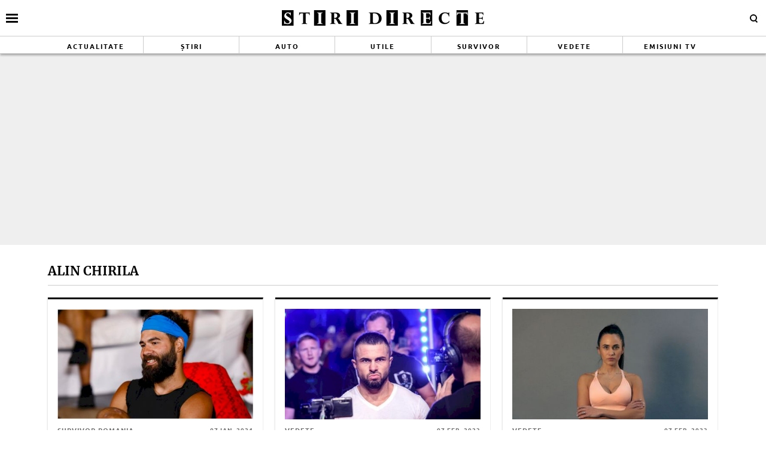

--- FILE ---
content_type: text/html; charset=UTF-8
request_url: https://www.stiridirecte.ro/tag/alin-chirila
body_size: 15527
content:
<!doctype html>
<html lang="ro">
<head>
    <meta charset="utf-8">
    <meta name="viewport" content="width=device-width, initial-scale=1.0, maximum-scale=1.0, minimum-scale=1, user-scalable=no, shrink-to-fit=no"/>
    <meta name="HandheldFriendly" content="true"/>
    <meta name="MobileOptimized" content="420"/>
    <meta name="referrer" content="origin-when-cross-origin">
    <title>Stiri Directe - alin chirila - Stiri Directe</title>
<link data-rocket-preload as="style" href="https://fonts.googleapis.com/css2?family=Merriweather:ital,wght@0,400;0,700;1,400;1,700&#038;family=Ubuntu:wght@700&#038;display=swap" rel="preload">
<link crossorigin data-rocket-preload as="font" href="https://fonts.gstatic.com/s/merriweather/v30/u-440qyriQwlOrhSvowK_l5-cyZMZ-Y.woff2" rel="preload">
<link crossorigin data-rocket-preload as="font" href="https://fonts.gstatic.com/s/merriweather/v30/u-440qyriQwlOrhSvowK_l5-ciZMZ-Y.woff2" rel="preload">
<link crossorigin data-rocket-preload as="font" href="https://fonts.gstatic.com/s/merriweather/v30/u-440qyriQwlOrhSvowK_l5-fCZM.woff2" rel="preload">
<link crossorigin data-rocket-preload as="font" href="https://fonts.gstatic.com/s/merriweather/v30/u-4n0qyriQwlOrhSvowK_l52xwNZV8f6lvg.woff2" rel="preload">
<link crossorigin data-rocket-preload as="font" href="https://fonts.gstatic.com/s/merriweather/v30/u-4n0qyriQwlOrhSvowK_l52xwNZVsf6lvg.woff2" rel="preload">
<link crossorigin data-rocket-preload as="font" href="https://fonts.gstatic.com/s/merriweather/v30/u-4n0qyriQwlOrhSvowK_l52xwNZWMf6.woff2" rel="preload">
<link crossorigin data-rocket-preload as="font" href="https://fonts.gstatic.com/s/ubuntu/v20/4iCv6KVjbNBYlgoCxCvjvmyNL4U.woff2" rel="preload">
<link crossorigin data-rocket-preload as="font" href="https://fonts.gstatic.com/s/ubuntu/v20/4iCv6KVjbNBYlgoCxCvjsGyN.woff2" rel="preload">
<link crossorigin data-rocket-preload as="font" href="https://www.stiridirecte.ro/wp-content/themes/stiridirecte/assets/fonts/icomoon.ttf?csylu0" rel="preload">
<link href="https://fonts.googleapis.com/css2?family=Merriweather:ital,wght@0,400;0,700;1,400;1,700&#038;family=Ubuntu:wght@700&#038;display=swap" media="print" onload="this.media=&#039;all&#039;" rel="stylesheet">
<noscript><link rel="stylesheet" href="https://fonts.googleapis.com/css2?family=Merriweather:ital,wght@0,400;0,700;1,400;1,700&#038;family=Ubuntu:wght@700&#038;display=swap"></noscript>
<style id="wpr-usedcss">@font-face{font-family:Merriweather;font-style:normal;font-weight:400;font-display:swap;src:url(https://fonts.gstatic.com/s/merriweather/v30/u-440qyriQwlOrhSvowK_l5-cyZMZ-Y.woff2) format('woff2');unicode-range:U+0102-0103,U+0110-0111,U+0128-0129,U+0168-0169,U+01A0-01A1,U+01AF-01B0,U+0300-0301,U+0303-0304,U+0308-0309,U+0323,U+0329,U+1EA0-1EF9,U+20AB}@font-face{font-family:Merriweather;font-style:normal;font-weight:400;font-display:swap;src:url(https://fonts.gstatic.com/s/merriweather/v30/u-440qyriQwlOrhSvowK_l5-ciZMZ-Y.woff2) format('woff2');unicode-range:U+0100-02BA,U+02BD-02C5,U+02C7-02CC,U+02CE-02D7,U+02DD-02FF,U+0304,U+0308,U+0329,U+1D00-1DBF,U+1E00-1E9F,U+1EF2-1EFF,U+2020,U+20A0-20AB,U+20AD-20C0,U+2113,U+2C60-2C7F,U+A720-A7FF}@font-face{font-family:Merriweather;font-style:normal;font-weight:400;font-display:swap;src:url(https://fonts.gstatic.com/s/merriweather/v30/u-440qyriQwlOrhSvowK_l5-fCZM.woff2) format('woff2');unicode-range:U+0000-00FF,U+0131,U+0152-0153,U+02BB-02BC,U+02C6,U+02DA,U+02DC,U+0304,U+0308,U+0329,U+2000-206F,U+20AC,U+2122,U+2191,U+2193,U+2212,U+2215,U+FEFF,U+FFFD}@font-face{font-family:Merriweather;font-style:normal;font-weight:700;font-display:swap;src:url(https://fonts.gstatic.com/s/merriweather/v30/u-4n0qyriQwlOrhSvowK_l52xwNZV8f6lvg.woff2) format('woff2');unicode-range:U+0102-0103,U+0110-0111,U+0128-0129,U+0168-0169,U+01A0-01A1,U+01AF-01B0,U+0300-0301,U+0303-0304,U+0308-0309,U+0323,U+0329,U+1EA0-1EF9,U+20AB}@font-face{font-family:Merriweather;font-style:normal;font-weight:700;font-display:swap;src:url(https://fonts.gstatic.com/s/merriweather/v30/u-4n0qyriQwlOrhSvowK_l52xwNZVsf6lvg.woff2) format('woff2');unicode-range:U+0100-02BA,U+02BD-02C5,U+02C7-02CC,U+02CE-02D7,U+02DD-02FF,U+0304,U+0308,U+0329,U+1D00-1DBF,U+1E00-1E9F,U+1EF2-1EFF,U+2020,U+20A0-20AB,U+20AD-20C0,U+2113,U+2C60-2C7F,U+A720-A7FF}@font-face{font-family:Merriweather;font-style:normal;font-weight:700;font-display:swap;src:url(https://fonts.gstatic.com/s/merriweather/v30/u-4n0qyriQwlOrhSvowK_l52xwNZWMf6.woff2) format('woff2');unicode-range:U+0000-00FF,U+0131,U+0152-0153,U+02BB-02BC,U+02C6,U+02DA,U+02DC,U+0304,U+0308,U+0329,U+2000-206F,U+20AC,U+2122,U+2191,U+2193,U+2212,U+2215,U+FEFF,U+FFFD}@font-face{font-family:Ubuntu;font-style:normal;font-weight:700;font-display:swap;src:url(https://fonts.gstatic.com/s/ubuntu/v20/4iCv6KVjbNBYlgoCxCvjvmyNL4U.woff2) format('woff2');unicode-range:U+0100-02BA,U+02BD-02C5,U+02C7-02CC,U+02CE-02D7,U+02DD-02FF,U+0304,U+0308,U+0329,U+1D00-1DBF,U+1E00-1E9F,U+1EF2-1EFF,U+2020,U+20A0-20AB,U+20AD-20C0,U+2113,U+2C60-2C7F,U+A720-A7FF}@font-face{font-family:Ubuntu;font-style:normal;font-weight:700;font-display:swap;src:url(https://fonts.gstatic.com/s/ubuntu/v20/4iCv6KVjbNBYlgoCxCvjsGyN.woff2) format('woff2');unicode-range:U+0000-00FF,U+0131,U+0152-0153,U+02BB-02BC,U+02C6,U+02DA,U+02DC,U+0304,U+0308,U+0329,U+2000-206F,U+20AC,U+2122,U+2191,U+2193,U+2212,U+2215,U+FEFF,U+FFFD}:root{--highlight-color:#ffffff;--highlight-text-color:#000000}*{box-sizing:border-box}body{padding:0;margin:0}a,button,input{box-shadow:none;border:0;outline:0;background-color:transparent}a{text-decoration:none;color:inherit;border:0;outline:0}button{cursor:pointer}h1,h2,h5{font-weight:300;margin:0}h1{font-size:40px}h2{font-size:36px}h5{font-size:20px}p{line-height:1.35rem;margin:0 0 15px}img{display:block;max-width:100%}.container{width:1140px;margin:0 auto;padding-left:10px;padding-right:10px;box-sizing:border-box}@media (max-width:991px){.container{width:100%}#header .container{padding:0}}@media (min-width:992px){.container{width:990px}}@media (min-width:1200px){.container{width:1140px}}.row{display:flex;width:calc(100% + 20px);margin-left:-10px;flex-wrap:wrap}[class^=col]{padding:0 10px;margin-bottom:0;box-sizing:border-box;min-width:100%}@media (max-width:300px){.row{display:block}[class^=col]{min-width:100%!important}}@font-face{font-display:swap!important}body{font-family:Merriweather,sans-serif;background-color:#fff}.text-center{text-align:center}.sticky{position:-webkit-sticky;position:sticky;top:120px}.article--wired{border-top:3px solid #000;border-bottom:1px solid #ccc;border-right:1px solid #efefef;background-color:#fff;box-shadow:-1px 0 2px 0 rgba(0,0,0,.12);transition:transform .15s cubic-bezier(.33, .66, .66, 1)}.article--wired:hover{box-shadow:-2px 0 2px 0 rgba(0,0,0,.16);transform:translate3d(0,-3px,0)}.social ul{margin:0;padding:0;list-style-type:none;max-width:300px;display:flex}.social ul li{display:inline-block}.social ul li a{font-size:14px;display:block;width:30px;height:30px;text-align:center;line-height:28px;transition:background-color .3s,color .6s;color:#222;padding-right:10px}.social ul li a:hover{background-color:#fff;color:#d5003a!important;transition:background-color .3s,color .6s}.navigation{font-size:14px;font-weight:700;text-transform:uppercase;font-family:'encode sans condensed',sans-serif;margin-bottom:60px;text-align:center;width:100%;padding:10px 0;border-top:3px solid #222;border-bottom:3px solid #222}.navigation a,.navigation span{display:inline-block;padding:5px 10px;margin-right:5px;background-color:#fff}.navigation .current{background-color:#222;color:#fff}@font-face{font-family:icomoon;src:url("https://www.stiridirecte.ro/wp-content/themes/stiridirecte/assets/fonts/icomoon.eot?csylu0");src:url("https://www.stiridirecte.ro/wp-content/themes/stiridirecte/assets/fonts/icomoon.eot?csylu0#iefix") format("embedded-opentype"),url("https://www.stiridirecte.ro/wp-content/themes/stiridirecte/assets/fonts/icomoon.ttf?csylu0") format("truetype"),url("https://www.stiridirecte.ro/wp-content/themes/stiridirecte/assets/fonts/icomoon.woff?csylu0") format("woff"),url("https://www.stiridirecte.ro/wp-content/themes/stiridirecte/assets/fonts/icomoon.svg?csylu0#icomoon") format("svg");font-weight:400;font-style:normal;font-display:swap}[class*=" icon-"],[class^=icon-]{font-family:icomoon!important;speak:none;font-style:normal;font-weight:400;font-variant:normal;text-transform:none;line-height:1;-webkit-font-smoothing:antialiased;-moz-osx-font-smoothing:grayscale}.icon-cross:before{content:"\ea0f"}.icon-facebook:before{content:"\ea90"}.icon-instagram:before{content:"\ea92"}.icon-twitter:before{content:"\ea96"}.icon-youtube:before{content:"\ea9d"}.mg-bottom-10{margin-bottom:10px}.mg-bottom-20{margin-bottom:20px}.relative{position:relative}.hidden{display:none!important}.icon{color:#fff;font-size:14px;background-color:#222;padding:10px}.icon a{color:#fff}.bg--facebook{background-color:#365396}.bg--instagram{background-color:#386c99}.bg--twitter{background-color:#00a8f0}.bg--youtube{background-color:#f33}#header{color:var(--highlight-text-color);background-color:var(--highlight-color);position:relative;box-shadow:-3px -3px 3px 0 rgba(0,0,0,.19),3px 0 3px 0 rgba(0,0,0,.19),0 3px 3px 0 rgba(0,0,0,.23);position:-webkit-sticky;position:sticky;top:0;width:100%;z-index:9999999999999999}#header a{color:#333}#header .logo{display:block;text-align:center;padding:10px 0;transition:height .3s}#header .logo img{height:40px;margin:0 auto}#header.scrolled .menu{height:0;opacity:0;transition:height .3s,opacity .3s}#header.scrolled .logo img{transition:height .3s;height:25px}#header .menu{height:30px;opacity:1;transition:height .3s,opacity .3s;overflow:hidden;border-top:1px solid #ccc;border-bottom:1px solid #ccc}#header .menu ul{margin:0;padding:0;list-style-type:none;display:flex;flex-direction:row;align-items:stretch;justify-content:space-around}#header .menu ul li{flex:1;border-right:1px solid #ccc}#header .menu ul li:last-child{border-right:0}@media (max-width:991px){#header .logo img{height:30px}#header .menu ul li.menu-item{display:none}}#header .menu ul li a{font-family:Ubuntu,sans-serif;font-size:11px;font-weight:600;letter-spacing:2px;text-transform:uppercase;position:relative;display:block;padding:8px 0;text-align:center;color:var(--highlight-text-color)}#header .menu ul li a:hover{background-color:#000;color:#fff}#header .menu ul li:first-child a:hover{background-color:#9ed5d8;color:#fff}#header .menu ul li:nth-child(2) a:hover{background-color:#009f5d;color:#fff}#header .menu ul li:nth-child(3) a:hover{background-color:#41274c;color:#fff}#header .menu ul li:nth-child(4) a:hover{background-color:#1f84a0;color:#fff}#header .menu ul li:nth-child(5) a:hover{background-color:#778a74;color:#fff}#header .menu ul li:nth-child(6) a:hover{background-color:#ffdc92;color:#222}#header .menu ul li:nth-child(7) a:hover{background-color:#611201;color:#fff}#header .menu ul li:nth-child(8) a:hover{background-color:#c68600;color:#fff}.footer{background-color:#222;color:rgba(255,255,255,.8);padding-top:30px}.footer .menu ul{margin:0;padding:0;list-style-type:none;display:flex;justify-content:center;flex-wrap:wrap}.footer .menu ul li{padding:0 20px 15px;position:relative;overflow:hidden}.footer .menu ul li a{position:relative;display:block;font-size:16px;font-weight:600;padding:5px 0;transition:background-color .3s}@media (max-width:574px){.mg-xs-bottom-10{margin-bottom:10px}.hidden-xs{display:none!important}#header .menu{display:none}.footer{padding-top:10px}.footer .menu ul li{padding:7px}.footer .menu ul li a{font-size:12px;font-weight:400}.magnifier .text{display:none}}.footer .social{padding:20px 0}.footer .social ul{display:flex;justify-content:center;max-width:100%}.footer .social ul li{margin:0 20px}.footer .social ul li a{color:#fff;font-size:30px;border-radius:3px}.footer .copyright{color:rgba(255,255,255,.3);font-size:11px;line-height:1.2;padding:30px 0;margin-top:10px;border-top:1px solid rgba(255,255,255,.3)}.bars{display:inline-block;position:absolute;left:10px;top:50%;transform:translateY(-50%)}.bars a{display:block;height:20px;text-align:center;position:relative;display:flex;justify-content:center;align-items:center}.bars a span{flex:1}.bars a span.lines{display:block;width:20px;height:3px;position:relative;background-color:#000}.bars a span.lines:before{content:"";display:block;width:20px;height:3px;background-color:#000;position:absolute;top:-6px;left:0}.bars a span.lines:after{content:"";display:block;width:20px;height:3px;background-color:#000;position:absolute;bottom:-6px;left:0}.bars a span.text{padding-right:5px;font-size:13px;font-weight:700;text-transform:uppercase}.magnifier{display:inline-block;position:absolute;right:10px;top:50%;transform:translateY(-50%)}.magnifier .text{font-style:normal}.magnifier a{display:block;color:#222;text-align:center}.magnifier a span{display:inline-block;margin-right:5px;width:12px;height:12px;border:2px solid #000;border-radius:100%;position:relative}.magnifier a span:after{content:"";display:block;width:2px;background-color:#000;height:4px;position:absolute;top:8px;right:-2px;transform:rotate(-45deg)}.modalbox{position:fixed;top:0;width:100%;bottom:0;background-color:rgba(0,0,0,.5);z-index:999999999999999999999999;transform:translateY(-100%);opacity:0;transition:opacity .3s,transform .5s}.modalbox.open{display:block;transform:translateY(0);opacity:1;transition:opacity .5s,transform .3s}.modalbox__close{position:absolute;top:20px;right:20px}.modalbox__close a{font-size:21px;font-weight:300;color:#d5003a}.modalbox__content{background-color:#fff;padding:50px 20px}.modalbox__content h5{font-size:18px;font-weight:700;margin-bottom:20px}.modalbox__content p{font-size:14px}.modalbox__content form .input{border:1px solid #ccc;background-color:rgba(0,0,0,.1);width:100%;min-height:30px;line-height:30px;font-size:18px;text-indent:10px}.feature{position:relative}.articles footer{font-family:Ubuntu,sans-serif;margin-top:10px;padding-top:10px;border-top:1px solid #ccc;line-height:1;color:#222;position:relative;text-align:center;text-transform:uppercase}@media (min-width:575px){@supports (display:flex){.articles--sm-3-c{display:flex;flex-wrap:wrap;width:calc(100% + 20px);margin-left:-10px}.articles--sm-3-c .article{flex-basis:calc(33.33333% - 20px);margin-bottom:20px;margin-left:10px;margin-right:10px}}@supports (display:grid){.articles--sm-3-c{display:grid;grid-template-columns:repeat(3,1fr);grid-row-gap:20px;grid-column-gap:20px;width:100%;margin:0}.articles--sm-3-c .article{margin:0}}}.article{min-height:100%}.article:last-of-type{margin-bottom:0}.article__title{font-family:Merriweather,sans-serif;font-size:18px;font-weight:700;line-height:1.2;text-overflow:ellipsis;overflow:hidden}@media (max-width:574px){.article__title{font-size:16px}}.article__title .prepend{color:#f84c00;position:relative}.article__title a:hover{color:#d5003a}.article__content{width:100%;display:flex;flex-direction:column}.article__media{position:relative}.article__meta{font-family:Ubuntu,sans-serif;font-size:11px;letter-spacing:1px;display:flex;justify-content:space-between}.article__meta.bottom{margin-top:auto;padding-top:10px}.article__date{color:#6f6f6f;text-transform:uppercase;font-size:10px}.article__category{color:#6f6f6f;text-transform:uppercase;margin-bottom:5px}.article--wired{padding:16px}.strawberry-ads__pretty-container{text-align:center;width:100%}@media (min-width:575px){.strawberry-ads__pretty-container{padding:20px;background-color:#efefef}}body.has-push-menu,html.has-push-menu{overflow:hidden;position:relative;height:100%}body .mask{transition:transform .1s linear;transform:translateX(-100%);opacity:0}body.has-push-menu .mask{position:fixed;top:0;right:0;left:0;bottom:0;background-color:rgba(0,0,0,.3);z-index:100;transition:opacity .3s;opacity:1;transform:translateX(0)}#pushmenu{position:fixed;top:0;z-index:200;background-color:#fff;bottom:0;width:300px;overflow-y:auto;overflow-x:hidden;height:100%;z-index:9999999999999999999;transform:translateX(-100%);transition:transform .3s;font-family:Merriweather,sans-serif}#pushmenu a{text-decoration:none;color:#222}#pushmenu a:active,#pushmenu a:focus{text-decoration:none}#pushmenu.open{display:block;transform:translateX(0);transition:transform .3s}#pushmenu .pushmenu-close{text-align:right}#pushmenu .pushmenu-close a{font-size:13px;font-weight:400;display:block;background-color:#efefef;color:#222;padding:16px;line-height:20px;text-transform:uppercase;font-weight:700}#pushmenu .pushmenu-close a span{display:inline-block;width:16px;height:16px;position:relative;vertical-align:middle}#pushmenu .pushmenu-close a span:after,#pushmenu .pushmenu-close a span:before{content:'';position:absolute;width:16px;height:2px;background-color:#222;border-radius:2px;top:6px}#pushmenu .pushmenu-close a span:before{transform:rotate(45deg);left:0}#pushmenu .pushmenu-close a span:after{transform:rotate(-45deg);right:0}#pushmenu .pushmenu-search{margin:10px}#pushmenu .pushmenu-search .input{background-color:rgba(34,34,34,.2);border:0;border-radius:20px;text-indent:10px;font-size:14px;line-height:30px;width:100%;color:#222}#pushmenu .pushmenu-social{margin:10px;text-align:center;display:flex;justify-content:center;padding:20px 0;border-top:1px solid #ccc}#pushmenu .pushmenu-social a{display:inline-block;font-size:16px;color:#fff;width:30px;height:30px;line-height:28px;margin:0 10px}#pushmenu .pushmenu-content ul{list-style-type:none;margin:0;padding:0 10px}#pushmenu .pushmenu-content .pushmenu-menu{position:relative;transition:transform .3s;transform:translateX(0)}#pushmenu .pushmenu-content .pushmenu-menu ul li a{color:#222;font-size:18px;font-weight:900;display:block;padding:10px 20px}#pushmenu .pushmenu-content .pushmenu-menu ul li a.back{position:relative;padding-left:30px;font-size:.8em;color:#999}#pushmenu .pushmenu-content .pushmenu-menu ul li a.back:before{position:absolute;top:50%;left:15px;margin-top:-5px;content:"";display:inline-block;width:10px;height:10px;border-right:3px solid #000;border-top:3px solid #000;transform:rotate(-135deg)}#pushmenu .pushmenu-content .pushmenu-menu ul li ul{list-style-type:none}#pushmenu .pushmenu-content .pushmenu-menu ul li ul li a{font-size:.8em;padding:5px 0 5px 20px}#pushmenu .pushmenu-content .pushmenu-menu ul li ul.active{display:block}#pushmenu .pushmenu-content .pushmenu-menu.submenu-open{transition:transform .3s;transform:translateX(-100%)}#pushmenu .pushmenu-content .pushmenu-pages{margin-top:10px;padding-top:10px;border-top:1px solid #ccc}#pushmenu .pushmenu-content .pushmenu-pages a{color:#222;font-size:14px;font-weight:400;display:block;padding:8px 20px}#feature{padding:20px 0}.archive{margin-bottom:30px}.archive .intro{margin-bottom:20px;border-bottom:1px solid #ccc;padding:10px 0}.archive .intro .title{font-size:21px;text-transform:uppercase;font-weight:900;margin:0}.archive .intro .description{margin-top:20px;overflow:hidden}.archive .intro .description .image{float:left;margin-right:20px;border-radius:100%;overflow:hidden}.single__content{font-family:Merriweather,sans-serif;font-size:16px;line-height:1.3;font-weight:400;color:#222}.single__content p{font-family:Merriweather,sans-serif;margin:0 0 20px;line-height:26px}.single__content p>a{color:#333;border-bottom:1px solid #222;padding:0;transition:all .3s}.single__content p>a:hover{border-bottom:1px solid #222;color:#2c4082;transition:all .3s}.single__content h2{font-size:25px;line-height:1.3;font-weight:700;margin-bottom:10px}.single__content em{font-style:italic}.single__content ul{list-style-type:disc;margin-left:20px}.single__content ul li{margin:5px 0}.single__content ol{list-style-type:decimal;margin-left:40px}.single__content ol li{margin:5px 0}.single__content img{max-width:100%;height:auto!important}@media (max-width:574px){#pushmenu{width:80%}#pushmenu .pushmenu-content .pushmenu-menu ul li a{font-size:18px}#pushmenu .pushmenu-content .pushmenu-pages a{font-size:14px}.archive{margin-bottom:10px}.archive .intro .description{font-size:13px}.archive .intro .description .image{max-width:50px;max-height:50px;margin:0 10px 5px 0}.single__content{font-size:16px}.single__content iframe[src*=youtube]{max-width:100%;height:auto;min-height:200px}}.static{max-width:1024px;margin:0 auto}body{--wp--preset--color--black:#000000;--wp--preset--color--cyan-bluish-gray:#abb8c3;--wp--preset--color--white:#ffffff;--wp--preset--color--pale-pink:#f78da7;--wp--preset--color--vivid-red:#cf2e2e;--wp--preset--color--luminous-vivid-orange:#ff6900;--wp--preset--color--luminous-vivid-amber:#fcb900;--wp--preset--color--light-green-cyan:#7bdcb5;--wp--preset--color--vivid-green-cyan:#00d084;--wp--preset--color--pale-cyan-blue:#8ed1fc;--wp--preset--color--vivid-cyan-blue:#0693e3;--wp--preset--color--vivid-purple:#9b51e0;--wp--preset--gradient--vivid-cyan-blue-to-vivid-purple:linear-gradient(135deg,rgba(6, 147, 227, 1) 0%,rgb(155, 81, 224) 100%);--wp--preset--gradient--light-green-cyan-to-vivid-green-cyan:linear-gradient(135deg,rgb(122, 220, 180) 0%,rgb(0, 208, 130) 100%);--wp--preset--gradient--luminous-vivid-amber-to-luminous-vivid-orange:linear-gradient(135deg,rgba(252, 185, 0, 1) 0%,rgba(255, 105, 0, 1) 100%);--wp--preset--gradient--luminous-vivid-orange-to-vivid-red:linear-gradient(135deg,rgba(255, 105, 0, 1) 0%,rgb(207, 46, 46) 100%);--wp--preset--gradient--very-light-gray-to-cyan-bluish-gray:linear-gradient(135deg,rgb(238, 238, 238) 0%,rgb(169, 184, 195) 100%);--wp--preset--gradient--cool-to-warm-spectrum:linear-gradient(135deg,rgb(74, 234, 220) 0%,rgb(151, 120, 209) 20%,rgb(207, 42, 186) 40%,rgb(238, 44, 130) 60%,rgb(251, 105, 98) 80%,rgb(254, 248, 76) 100%);--wp--preset--gradient--blush-light-purple:linear-gradient(135deg,rgb(255, 206, 236) 0%,rgb(152, 150, 240) 100%);--wp--preset--gradient--blush-bordeaux:linear-gradient(135deg,rgb(254, 205, 165) 0%,rgb(254, 45, 45) 50%,rgb(107, 0, 62) 100%);--wp--preset--gradient--luminous-dusk:linear-gradient(135deg,rgb(255, 203, 112) 0%,rgb(199, 81, 192) 50%,rgb(65, 88, 208) 100%);--wp--preset--gradient--pale-ocean:linear-gradient(135deg,rgb(255, 245, 203) 0%,rgb(182, 227, 212) 50%,rgb(51, 167, 181) 100%);--wp--preset--gradient--electric-grass:linear-gradient(135deg,rgb(202, 248, 128) 0%,rgb(113, 206, 126) 100%);--wp--preset--gradient--midnight:linear-gradient(135deg,rgb(2, 3, 129) 0%,rgb(40, 116, 252) 100%);--wp--preset--font-size--small:13px;--wp--preset--font-size--medium:20px;--wp--preset--font-size--large:36px;--wp--preset--font-size--x-large:42px;--wp--preset--spacing--20:0.44rem;--wp--preset--spacing--30:0.67rem;--wp--preset--spacing--40:1rem;--wp--preset--spacing--50:1.5rem;--wp--preset--spacing--60:2.25rem;--wp--preset--spacing--70:3.38rem;--wp--preset--spacing--80:5.06rem;--wp--preset--shadow--natural:6px 6px 9px rgba(0, 0, 0, .2);--wp--preset--shadow--deep:12px 12px 50px rgba(0, 0, 0, .4);--wp--preset--shadow--sharp:6px 6px 0px rgba(0, 0, 0, .2);--wp--preset--shadow--outlined:6px 6px 0px -3px rgba(255, 255, 255, 1),6px 6px rgba(0, 0, 0, 1);--wp--preset--shadow--crisp:6px 6px 0px rgba(0, 0, 0, 1)}:where(.is-layout-flex){gap:.5em}:where(.is-layout-grid){gap:.5em}:where(.wp-block-post-template.is-layout-flex){gap:1.25em}:where(.wp-block-post-template.is-layout-grid){gap:1.25em}:where(.wp-block-columns.is-layout-flex){gap:2em}:where(.wp-block-columns.is-layout-grid){gap:2em}.unslider{overflow:auto;margin:0;padding:0}.unslider li,.unslider ol,.unslider ul{list-style:none;margin:0;padding:0;border:none}.unslider li{margin:0!important;padding:0!important;border:0!important;clear:none!important;touch-action:none}.unslider img{position:relative!important}:root{--swiper-theme-color:#007aff}.swiper{margin-left:auto;margin-right:auto;position:relative;overflow:hidden;list-style:none;padding:0;z-index:1}.swiper-wrapper{position:relative;width:100%;height:100%;z-index:1;display:flex;transition-property:transform;box-sizing:content-box}.swiper-wrapper{transform:translate3d(0,0,0)}.swiper-slide{flex-shrink:0;width:100%;height:100%;position:relative;transition-property:transform}.swiper-slide-invisible-blank{visibility:hidden}:root{--swiper-navigation-size:44px}.swiper-button-next,.swiper-button-prev{position:absolute;top:50%;width:calc(var(--swiper-navigation-size)/ 44 * 27);height:var(--swiper-navigation-size);margin-top:calc(0px - (var(--swiper-navigation-size)/ 2));z-index:10;cursor:pointer;display:flex;align-items:center;justify-content:center;color:var(--swiper-navigation-color,var(--swiper-theme-color))}.swiper-button-next.swiper-button-disabled,.swiper-button-prev.swiper-button-disabled{opacity:.35;cursor:auto;pointer-events:none}.swiper-button-next.swiper-button-hidden,.swiper-button-prev.swiper-button-hidden{opacity:0;cursor:auto;pointer-events:none}.swiper-navigation-disabled .swiper-button-next,.swiper-navigation-disabled .swiper-button-prev{display:none!important}.swiper-button-next:after,.swiper-button-prev:after{font-family:swiper-icons;font-size:var(--swiper-navigation-size);text-transform:none!important;letter-spacing:0;font-variant:initial;line-height:1}.swiper-button-prev{left:10px;right:auto}.swiper-button-prev:after{content:'prev'}.swiper-button-next{right:10px;left:auto}.swiper-button-next:after{content:'next'}.swiper-button-lock{display:none}.swiper-pagination{position:absolute;text-align:center;transition:.3s opacity;transform:translate3d(0,0,0);z-index:10}.swiper-scrollbar{border-radius:10px;position:relative;-ms-touch-action:none;background:rgba(0,0,0,.1)}.swiper-scrollbar-disabled>.swiper-scrollbar,.swiper-scrollbar.swiper-scrollbar-disabled{display:none!important}.swiper-scrollbar.swiper-scrollbar-horizontal{position:absolute;left:1%;bottom:3px;z-index:50;height:5px;width:98%}.swiper-scrollbar.swiper-scrollbar-vertical{position:absolute;right:3px;top:1%;z-index:50;width:5px;height:98%}.swiper-scrollbar-drag{height:100%;width:100%;position:relative;background:rgba(0,0,0,.5);border-radius:10px;left:0;top:0}.swiper-scrollbar-lock{display:none}.swiper-zoom-container{width:100%;height:100%;display:flex;justify-content:center;align-items:center;text-align:center}.swiper-zoom-container>img,.swiper-zoom-container>svg{max-width:100%;max-height:100%;object-fit:contain}.swiper-slide-zoomed{cursor:move}.swiper-lazy-preloader{width:42px;height:42px;position:absolute;left:50%;top:50%;margin-left:-21px;margin-top:-21px;z-index:10;transform-origin:50%;box-sizing:border-box;border:4px solid var(--swiper-preloader-color,var(--swiper-theme-color));border-radius:50%;border-top-color:transparent}.swiper:not(.swiper-watch-progress) .swiper-lazy-preloader{animation:1s linear infinite swiper-preloader-spin}@keyframes swiper-preloader-spin{0%{transform:rotate(0)}100%{transform:rotate(360deg)}}.swiper .swiper-notification{position:absolute;left:0;top:0;pointer-events:none;opacity:0;z-index:-1000}a{transition:none!important}:root{--cg-orange:#f39c12;--cg-carrot:#e67e22;--cg-red:#e74c3c;--cg-gray:#95a5a6;--cg-blue:#3498db;--cg-black:#2f3640;--cg-green:#27ae60;--cg-bluebell:#2b348e;--cg-bluedark:#1289A7;--cg-berry:#CA2C68;--cg-keppel:#AE7C5B;--cg-dupain:#148F77;--cg-darkorange:#F33B19;--cg-darknavy:#0f4c75;--cg-eggplant:#5a3d55;--cg-darkgreen:#438a5e;--cg-theme-color:#333}.cg-swiper{margin-left:auto;margin-right:auto;position:relative;overflow:hidden;list-style:none;padding:0;z-index:1;display:block}.cg-swiper .swiper-wrapper{height:auto}.cg-swiper .cg-swiper-next{right:0;background-image:url([data-uri])}.cg-swiper .cg-swiper-prev{background-image:url([data-uri])}.cg-swiper .cg-swiper-next,.cg-swiper .cg-swiper-prev{cursor:pointer;content:"";position:absolute;top:50%;z-index:1;transform:translateY(-50%);height:50px;width:20px;background-color:var(--cg-theme-color);background-size:10px 20px;background-repeat:no-repeat;background-position:center;padding:4px}</style>
    <link rel="Shortcut Icon" type="image/x-icon" href="/favicon.ico" />
    <link rel="preconnect" href="//connect.facebook.net">
    
    <link rel="preconnect" href="//www.google-analytics.com"/>
    <link rel="preconnect" href="//adservice.google.com">
    <link rel="preconnect" href="//adservice.google.ro">

    

        <style></style>
	<meta http-equiv="x-dns-prefetch-control" content="on">
<meta name='robots' content='noindex, follow' />
	<style></style>
	
	<!-- This site is optimized with the Yoast SEO plugin v25.5 - https://yoast.com/wordpress/plugins/seo/ -->
	<title>alin chirila - Stiri Directe</title>
	<meta name="description" content="Citește știri și informații despre alin chirila. Ai nenumărate articole din care poți să-ți extragi o grămadă de idei și informații despre alin chirila" />
	<meta property="og:locale" content="ro_RO" />
	<meta property="og:type" content="article" />
	<meta property="og:title" content="alin chirila - Stiri Directe" />
	<meta property="og:description" content="Citește știri și informații despre alin chirila. Ai nenumărate articole din care poți să-ți extragi o grămadă de idei și informații despre alin chirila" />
	<meta property="og:url" content="https://www.stiridirecte.ro/tag/alin-chirila" />
	<meta property="og:site_name" content="Stiri Directe" />
	<meta name="twitter:card" content="summary_large_image" />
	<script type="application/ld+json" class="yoast-schema-graph">{"@context":"https://schema.org","@graph":[{"@type":"CollectionPage","@id":"https://www.stiridirecte.ro/tag/alin-chirila","url":"https://www.stiridirecte.ro/tag/alin-chirila","name":"alin chirila - Stiri Directe","isPartOf":{"@id":"https://www.stiridirecte.ro/#website"},"primaryImageOfPage":{"@id":"https://www.stiridirecte.ro/tag/alin-chirila#primaryimage"},"image":{"@id":"https://www.stiridirecte.ro/tag/alin-chirila#primaryimage"},"thumbnailUrl":"https://www.stiridirecte.ro/wp-content/uploads/2023/02/Robert-Moscalu.jpg","description":"Citește știri și informații despre alin chirila. Ai nenumărate articole din care poți să-ți extragi o grămadă de idei și informații despre alin chirila","breadcrumb":{"@id":"https://www.stiridirecte.ro/tag/alin-chirila#breadcrumb"},"inLanguage":"ro-RO"},{"@type":"ImageObject","inLanguage":"ro-RO","@id":"https://www.stiridirecte.ro/tag/alin-chirila#primaryimage","url":"https://www.stiridirecte.ro/wp-content/uploads/2023/02/Robert-Moscalu.jpg","contentUrl":"https://www.stiridirecte.ro/wp-content/uploads/2023/02/Robert-Moscalu.jpg","width":1920,"height":1080,"caption":"Robert Moscalu"},{"@type":"BreadcrumbList","@id":"https://www.stiridirecte.ro/tag/alin-chirila#breadcrumb","itemListElement":[{"@type":"ListItem","position":1,"name":"Prima pagină","item":"https://www.stiridirecte.ro/"},{"@type":"ListItem","position":2,"name":"alin chirila"}]},{"@type":"WebSite","@id":"https://www.stiridirecte.ro/#website","url":"https://www.stiridirecte.ro/","name":"Stiri Directe","description":"Informații și Materiale la ȚINTĂ, fără ocolișuri","publisher":{"@id":"https://www.stiridirecte.ro/#organization"},"potentialAction":[{"@type":"SearchAction","target":{"@type":"EntryPoint","urlTemplate":"https://www.stiridirecte.ro/?s={search_term_string}"},"query-input":{"@type":"PropertyValueSpecification","valueRequired":true,"valueName":"search_term_string"}}],"inLanguage":"ro-RO"},{"@type":"Organization","@id":"https://www.stiridirecte.ro/#organization","name":"Stiri Directe","url":"https://www.stiridirecte.ro/","logo":{"@type":"ImageObject","inLanguage":"ro-RO","@id":"https://www.stiridirecte.ro/#/schema/logo/image/","url":"https://www.stiridirecte.ro/wp-content/uploads/2024/05/logo.png","contentUrl":"https://www.stiridirecte.ro/wp-content/uploads/2024/05/logo.png","width":338,"height":40,"caption":"Stiri Directe"},"image":{"@id":"https://www.stiridirecte.ro/#/schema/logo/image/"}}]}</script>
	<!-- / Yoast SEO plugin. -->


<link rel='dns-prefetch' href='//cdn.gravitec.net' />
<link href='https://fonts.gstatic.com' crossorigin rel='preconnect' />
<link rel="alternate" type="application/rss+xml" title="Stiri Directe &raquo; Flux" href="https://www.stiridirecte.ro/feed" />
<link rel="alternate" type="application/rss+xml" title="Stiri Directe &raquo; Flux comentarii" href="https://www.stiridirecte.ro/comments/feed" />
<link rel="alternate" type="application/rss+xml" title="Stiri Directe &raquo; Flux etichetă alin chirila" href="https://www.stiridirecte.ro/tag/alin-chirila/feed" />
<!-- www.stiridirecte.ro is managing ads with Advanced Ads 2.0.14 – https://wpadvancedads.com/ --><!--noptimize--><script id="stiri-ready">
			window.advanced_ads_ready=function(e,a){a=a||"complete";var d=function(e){return"interactive"===a?"loading"!==e:"complete"===e};d(document.readyState)?e():document.addEventListener("readystatechange",(function(a){d(a.target.readyState)&&e()}),{once:"interactive"===a})},window.advanced_ads_ready_queue=window.advanced_ads_ready_queue||[];		</script>
		<!--/noptimize-->
<style id='classic-theme-styles-inline-css' type='text/css'></style>
<style id='global-styles-inline-css' type='text/css'></style>

<script type="text/javascript" src="https://cdn.gravitec.net/storage/40870c24b053842891874b044a3656b1/client.js?service=wp&amp;wpath=https%3A%2F%2Fwww.stiridirecte.ro%2Fwp-content%2Fplugins%2Fgravitec-net-web-push-notifications%2F%2Fsdk_files%2Fsw.php&amp;ver=2.9.15" id="gravitecnet-js"></script>
<link rel="https://api.w.org/" href="https://www.stiridirecte.ro/wp-json/" /><link rel="alternate" title="JSON" type="application/json" href="https://www.stiridirecte.ro/wp-json/wp/v2/tags/6914" /><link rel="EditURI" type="application/rsd+xml" title="RSD" href="https://www.stiridirecte.ro/xmlrpc.php?rsd" />
<meta name="generator" content="WordPress 6.8.3" />
<script src="https://cdn.gravitec.net/storage/40870c24b053842891874b044a3656b1/client.js" async></script>

<script>
  window.teads_analytics = window.teads_analytics || {};
  window.teads_analytics.analytics_tag_id = "PUB_29605";
  window.teads_analytics.share = window.teads_analytics.share || function() {
    ;(window.teads_analytics.shared_data = window.teads_analytics.shared_data || []).push(arguments)
  };
</script>
<script  async src="https://pagead2.googlesyndication.com/pagead/js/adsbygoogle.js?client=ca-pub-1037948254982683" crossorigin="anonymous"></script><link rel="icon" href="https://www.stiridirecte.ro/wp-content/uploads/2024/05/cropped-logo-32x32.png" sizes="32x32" />
<link rel="icon" href="https://www.stiridirecte.ro/wp-content/uploads/2024/05/cropped-logo-192x192.png" sizes="192x192" />
<link rel="apple-touch-icon" href="https://www.stiridirecte.ro/wp-content/uploads/2024/05/cropped-logo-180x180.png" />
<meta name="msapplication-TileImage" content="https://www.stiridirecte.ro/wp-content/uploads/2024/05/cropped-logo-270x270.png" />

    <!-- ANALYTICS -->
	<!-- Global site tag (gtag.js) - Google Analytics -->
<script async src="https://www.googletagmanager.com/gtag/js?id=UA-141606254-3"></script>
<script>
    window.dataLayer = window.dataLayer || [];
    function gtag(){dataLayer.push(arguments);}
    gtag('js', new Date());

    gtag('config', 'UA-141606254-3');
</script>

<!-- Global site tag (gtag.js) - Google Analytics -->
<script async src="https://www.googletagmanager.com/gtag/js?id=G-RTSJHSHHB4"></script>
<script>
  window.dataLayer = window.dataLayer || [];
  function gtag(){dataLayer.push(arguments);}
  gtag('js', new Date());

  gtag('config', 'G-RTSJHSHHB4');
</script>
    <!-- Ads and Related -->
	<script data-ad-client="ca-pub-1037948254982683" async src="https://pagead2.googlesyndication.com/pagead/js/adsbygoogle.js"></script>
<script async custom-element="amp-ad" src="https://cdn.ampproject.org/v0/amp-ad-0.1.js"></script>
<script async custom-element="amp-auto-ads"
        src="https://cdn.ampproject.org/v0/amp-auto-ads-0.1.js">
</script>
<amp-auto-ads type="adsense"
        data-ad-client="ca-pub-1037948254982683">
</amp-auto-ads>
<script src="https://d3u598arehftfk.cloudfront.net/prebid_hb_2247_3266.js" async> </script>


<meta name="generator" content="WP Rocket 3.19.1.2" data-wpr-features="wpr_remove_unused_css wpr_minify_css wpr_preload_links wpr_desktop" /></head>
<body class="archive tag tag-alin-chirila tag-6914 wp-theme-stiridirecte single- aa-prefix-stiri-">
<div id='HB_Footer_Close_hbagency_space_26570'>
<div id='HB_CLOSE_hbagency_space_26570'></div>
<div id='HB_OUTER_hbagency_space_26570'>
<div id='hbagency_space_26570'></div>
</div></div>

<header data-rocket-location-hash="639a8427519e153a208a5bba533a62d8" id="header">

    <div data-rocket-location-hash="c7d3d75b9cb9766b5d956372251223f4" class="relative branding">
        <div data-rocket-location-hash="84ed4d5a10953f3955b9bcba2177f3bd" class="logo">
            <a href="https://www.stiridirecte.ro/"><img src="https://www.stiridirecte.ro/wp-content/uploads/2020/07/sd-logo-2.png" alt="Stiri Directe"></a>
        </div>
        <div data-rocket-location-hash="a4bddda5741fece909f63d40181ed598" class="bars"><a href="javascript:void(0)" class="pushmenu-open"><span class="lines"></span></a></div>
        <div data-rocket-location-hash="f808684464b5216ade16ee278c7daeab" class="magnifier"><a class="modalbox-open" data-modalbox="modal-search" href="javascript:void(0)"><span></span></a></div>
    </div>

    <nav class="menu">
        <div data-rocket-location-hash="e6eb6fcccd8ab4e0754c54f80a5d14c0" class="container">
            <ul>
                <li id="menu-item-764" class="menu-item menu-item-type-taxonomy menu-item-object-category menu-item-764"><a href="https://www.stiridirecte.ro/actualitate">Actualitate</a></li>
<li id="menu-item-769" class="menu-item menu-item-type-taxonomy menu-item-object-category menu-item-769"><a href="https://www.stiridirecte.ro/stiri">Știri</a></li>
<li id="menu-item-766" class="menu-item menu-item-type-taxonomy menu-item-object-category menu-item-766"><a href="https://www.stiridirecte.ro/auto">Auto</a></li>
<li id="menu-item-22781" class="menu-item menu-item-type-taxonomy menu-item-object-category menu-item-22781"><a href="https://www.stiridirecte.ro/utile">Utile</a></li>
<li id="menu-item-94237" class="menu-item menu-item-type-taxonomy menu-item-object-category menu-item-94237"><a href="https://www.stiridirecte.ro/survivor-romania">Survivor</a></li>
<li id="menu-item-148759" class="menu-item menu-item-type-taxonomy menu-item-object-category menu-item-148759"><a href="https://www.stiridirecte.ro/vedete">Vedete</a></li>
<li id="menu-item-148760" class="menu-item menu-item-type-taxonomy menu-item-object-category menu-item-148760"><a href="https://www.stiridirecte.ro/emisiuni-tv">Emisiuni TV</a></li>
            </ul>
        </div>
    </nav>

</header>

<div data-rocket-location-hash="ddab5a015cbbb390c433e97a4f370c48" class="strawberry-ads__pretty-container mg-bottom-20">
	<script async src="https://pagead2.googlesyndication.com/pagead/js/adsbygoogle.js?client=ca-pub-1037948254982683"
     crossorigin="anonymous"></script>
<ins class="adsbygoogle"
     style="display:block; text-align:center;"
     data-ad-layout="in-article"
     data-ad-format="fluid"
     data-ad-client="ca-pub-1037948254982683"
     data-ad-slot="8905147648"></ins>
<script>
     (adsbygoogle = window.adsbygoogle || []).push({});
</script></div>
<div data-rocket-location-hash="7edbe755e3825ff8552e8381b7b81acf" class="archive">
    <div data-rocket-location-hash="1ded919732da144e02a015d2156ecef5" class="container">
        <div data-rocket-location-hash="09bb993b7b23dd810c5ece20193fa074" class="intro">
            <h1 class="title">alin chirila</h1>

	        
	        			        </div>
    </div>
    <section data-rocket-location-hash="212865aff171fca5af558198329967b0" id="main">
        <div data-rocket-location-hash="e02d4abb341ba01ddcf628736c86d19a" class="container">
            <div class="articles articles--white articles--sm-3-c">
				                    <div class="article article--wired mg-xs-bottom-10">

                            <div class="article__media mg-bottom-10">
                                <a href="https://www.stiridirecte.ro/robert-moscalu-cv-varsta-familie-biografie-avere-afaceri-concurent-survivor-romania-150340">
                                    <picture>
                                        <source media="(max-width: 768px)"
                                                data-srcset="https://www.stiridirecte.ro/wp-content/uploads/2023/02/Robert-Moscalu-c-410x250.jpg">
                                        <source media="(max-width: 992px)"
                                                data-srcset="https://www.stiridirecte.ro/wp-content/uploads/2023/02/Robert-Moscalu-c-460x260.jpg">
                                        <img src="https://www.stiridirecte.ro/wp-content/themes/stiridirecte/assets/images/placeholder.png"
                                             data-src="https://www.stiridirecte.ro/wp-content/uploads/2023/02/Robert-Moscalu-c-460x260.jpg"
                                             class="lazyload" alt="Robert Moscalu: CV, vârstă, familie, biografie, avere, afaceri – concurent Survivor România 2024">
                                    </picture>
                                                                                                        </a>
                            </div>
                            <div class="article__content">
                                <div class="article__meta hidden-xs">
                                    <div class="article__category">Survivor Romania</div>
                                    <div class="article__date">07 ian. 2024</div>
                                </div>
                                <h2 class="article__title ">
                                    <a href="https://www.stiridirecte.ro/robert-moscalu-cv-varsta-familie-biografie-avere-afaceri-concurent-survivor-romania-150340">Robert Moscalu: CV, vârstă, familie, biografie, avere, afaceri – concurent Survivor România 2024</a>
                                </h2>
                            </div>

                    </div>
				                    <div class="article article--wired mg-xs-bottom-10">

                            <div class="article__media mg-bottom-10">
                                <a href="https://www.stiridirecte.ro/alin-chirila-cv-varsta-greutate-inaltime-familie-biografie-avere-afaceri-concurent-survivor-romania-149758">
                                    <picture>
                                        <source media="(max-width: 768px)"
                                                data-srcset="https://www.stiridirecte.ro/wp-content/uploads/2023/01/Alin-Chirilă-c-410x250.jpg">
                                        <source media="(max-width: 992px)"
                                                data-srcset="https://www.stiridirecte.ro/wp-content/uploads/2023/01/Alin-Chirilă-c-460x260.jpg">
                                        <img src="https://www.stiridirecte.ro/wp-content/themes/stiridirecte/assets/images/placeholder.png"
                                             data-src="https://www.stiridirecte.ro/wp-content/uploads/2023/01/Alin-Chirilă-c-460x260.jpg"
                                             class="lazyload" alt="Alin Chirilă: CV, vârstă, greutate, înălțime, familie, biografie, avere, afaceri – concurent Survivor România">
                                    </picture>
                                                                                                        </a>
                            </div>
                            <div class="article__content">
                                <div class="article__meta hidden-xs">
                                    <div class="article__category">Vedete</div>
                                    <div class="article__date">07 feb. 2023</div>
                                </div>
                                <h2 class="article__title ">
                                    <a href="https://www.stiridirecte.ro/alin-chirila-cv-varsta-greutate-inaltime-familie-biografie-avere-afaceri-concurent-survivor-romania-149758">Alin Chirilă: CV, vârstă, greutate, înălțime, familie, biografie, avere, afaceri – concurent Survivor România</a>
                                </h2>
                            </div>

                    </div>
				                    <div class="article article--wired mg-xs-bottom-10">

                            <div class="article__media mg-bottom-10">
                                <a href="https://www.stiridirecte.ro/lucianna-vagneti-cv-varsta-familie-biografie-avere-afaceri-concurenta-survivor-romania-150435">
                                    <picture>
                                        <source media="(max-width: 768px)"
                                                data-srcset="https://www.stiridirecte.ro/wp-content/uploads/2023/01/Lucianna-Vagneti-c-410x250.jpg">
                                        <source media="(max-width: 992px)"
                                                data-srcset="https://www.stiridirecte.ro/wp-content/uploads/2023/01/Lucianna-Vagneti-c-460x260.jpg">
                                        <img src="https://www.stiridirecte.ro/wp-content/themes/stiridirecte/assets/images/placeholder.png"
                                             data-src="https://www.stiridirecte.ro/wp-content/uploads/2023/01/Lucianna-Vagneti-c-460x260.jpg"
                                             class="lazyload" alt="Lucianna Vagneti: CV, vârstă, familie, biografie, avere, afaceri – concurentă Survivor România">
                                    </picture>
                                                                                                        </a>
                            </div>
                            <div class="article__content">
                                <div class="article__meta hidden-xs">
                                    <div class="article__category">Vedete</div>
                                    <div class="article__date">07 feb. 2023</div>
                                </div>
                                <h2 class="article__title ">
                                    <a href="https://www.stiridirecte.ro/lucianna-vagneti-cv-varsta-familie-biografie-avere-afaceri-concurenta-survivor-romania-150435">Lucianna Vagneti: CV, vârstă, familie, biografie, avere, afaceri – concurentă Survivor România</a>
                                </h2>
                            </div>

                    </div>
				            </div>

        </div>
    </section>
	</div>
<div data-rocket-location-hash="48266c16df7125d6d6d20e0139d85f44" id="modal-search" class="modalbox hidden">
	<div data-rocket-location-hash="18403a896165edea51040566c90b318c" class="modalbox__content">
		<div data-rocket-location-hash="45c51949e6658a4de0aa51486d9f0395" class="modalbox__close"><a href="javascript:void(0)" class="modalbox-close"><span class="icon-cross"></span></a></div>
		<h5>Cautare</h5>
		<p>Introdu cuvântul căutat și apasă ENTER</p>
		<form action="https://www.stiridirecte.ro/" class="form">
			<input placeholder="Caută..." class="input" name="s" type="text">
		</form>
	</div>
</div><footer data-rocket-location-hash="6bfe7c1d3ea473f7b9419c4c0093163b" class="footer">
        <section data-rocket-location-hash="3a89593ca2e5ca0b30c40c29d3430348">
                <nav class="menu">
                    <ul>
				        <li id="menu-item-928" class="menu-item menu-item-type-post_type menu-item-object-page menu-item-928"><a href="https://www.stiridirecte.ro/legatura-cu-noi">Luati legatura cu noi</a></li>
<li id="menu-item-933" class="menu-item menu-item-type-post_type menu-item-object-page menu-item-933"><a href="https://www.stiridirecte.ro/despre-noi">Despre Noi</a></li>
<li id="menu-item-937" class="menu-item menu-item-type-post_type menu-item-object-page menu-item-937"><a href="https://www.stiridirecte.ro/echipa">Echipă</a></li>
<li id="menu-item-941" class="menu-item menu-item-type-post_type menu-item-object-page menu-item-941"><a href="https://www.stiridirecte.ro/termeni-si-conditii">Termeni și Condiții</a></li>
<li id="menu-item-148097" class="menu-item menu-item-type-post_type menu-item-object-page menu-item-148097"><a href="https://www.stiridirecte.ro/politica-de-confidentialitate-2">Politica de Confidentialitate</a></li>
                    </ul>
                </nav>
        </section>

        <section data-rocket-location-hash="0e19cb5641b9fd8a965d5f2772bbc468" class="text-center">
	                    <div data-rocket-location-hash="5a2f9c22dcd5aa0a9c4044b2869230f4" class="social">
                <ul>
			                                <li><a target="_blank" href="https://www.facebook.com/stiridirecte/"
                               class="icon-facebook"></a></li>			                                <li><a target="_blank" href="https://www.instagram.com"
                               class="icon-instagram"></a></li>			                                <li><a target="_blank" href="https://twitter.com"
                               class="icon-twitter"></a></li>			                                <li><a target="_blank" href="https://www.youtube.com"
                               class="icon-youtube"></a></li>                </ul>
            </div>
        </section>

    <section data-rocket-location-hash="cc3b45b74fa5c0d70626242a36d87d43" class="copyright text-center">
        <div class="container">
            &copy; Copyright 2025, Stiri Directe. Toate drepturile rezervate
        </div>
    </section>
</footer>
<!-- General Footer -->

<!-- // General Footer -->
<nav class="hidden" id="pushmenu">
	<div class="pushmenu-close"><a href="javscript:void(0)">Inchide <span></span></a></div>
	<div class="pushmenu-content">

		<div class="pushmenu-search">
			<form action="/">
				<input class="input" type="text" name="s" placeholder="cautare...">
			</form>
		</div>
		<div class="pushmenu-menu">
			<ul>
				<li class="menu-item menu-item-type-taxonomy menu-item-object-category menu-item-764"><a href="https://www.stiridirecte.ro/actualitate">Actualitate</a></li>
<li class="menu-item menu-item-type-taxonomy menu-item-object-category menu-item-769"><a href="https://www.stiridirecte.ro/stiri">Știri</a></li>
<li class="menu-item menu-item-type-taxonomy menu-item-object-category menu-item-766"><a href="https://www.stiridirecte.ro/auto">Auto</a></li>
<li class="menu-item menu-item-type-taxonomy menu-item-object-category menu-item-22781"><a href="https://www.stiridirecte.ro/utile">Utile</a></li>
<li class="menu-item menu-item-type-taxonomy menu-item-object-category menu-item-94237"><a href="https://www.stiridirecte.ro/survivor-romania">Survivor</a></li>
<li class="menu-item menu-item-type-taxonomy menu-item-object-category menu-item-148759"><a href="https://www.stiridirecte.ro/vedete">Vedete</a></li>
<li class="menu-item menu-item-type-taxonomy menu-item-object-category menu-item-148760"><a href="https://www.stiridirecte.ro/emisiuni-tv">Emisiuni TV</a></li>
			</ul>
		</div>

		<div class="pushmenu-pages">
			<ul>
				<div class="menu"><ul>
<li class="page_item page-item-931"><a href="https://www.stiridirecte.ro/despre-noi">Despre Noi</a></li>
<li class="page_item page-item-935"><a href="https://www.stiridirecte.ro/echipa">Echipă</a></li>
<li class="page_item page-item-2"><a href="https://www.stiridirecte.ro/">Homepage</a></li>
<li class="page_item page-item-775"><a href="https://www.stiridirecte.ro/legatura-cu-noi">Luati legatura cu noi</a></li>
<li class="page_item page-item-148095"><a href="https://www.stiridirecte.ro/politica-de-confidentialitate-2">Politica de Confidentialitate</a></li>
<li class="page_item page-item-939"><a href="https://www.stiridirecte.ro/termeni-si-conditii">Termeni și Condiții</a></li>
<li class="page_item page-item-9 current_page_parent"><a href="https://www.stiridirecte.ro/toate-articolele">Toate articolele</a></li>
</ul></div>
			</ul>
		</div>

		<div class="pushmenu-social">
			<a target="_blank" href="https://www.facebook.com/stiridirecte/"
			   class="icon-facebook bg--facebook"></a>
			<a target="_blank" href="https://www.instagram.com"
			   class="icon-instagram bg--instagram"></a>
			<a target="_blank" href="https://twitter.com"
			   class="icon-twitter bg--twitter"></a>
			<a target="_blank" href="https://www.youtube.com"
			   class="icon-youtube bg--youtube"></a>
		</div>
	</div>
</nav><script type="speculationrules">
{"prefetch":[{"source":"document","where":{"and":[{"href_matches":"\/*"},{"not":{"href_matches":["\/wp-*.php","\/wp-admin\/*","\/wp-content\/uploads\/*","\/wp-content\/*","\/wp-content\/plugins\/*","\/wp-content\/themes\/stiridirecte\/*","\/*\\?(.+)"]}},{"not":{"selector_matches":"a[rel~=\"nofollow\"]"}},{"not":{"selector_matches":".no-prefetch, .no-prefetch a"}}]},"eagerness":"conservative"}]}
</script>
<script type="text/javascript" class="teads" async="true" src="//a.teads.tv/page/212839/tag"></script><script type="text/javascript" src="https://www.stiridirecte.ro/wp-content/themes/stiridirecte/assets/scripts/jquery.js?ver=2.0.20" id="jquery-js"></script>
<script type="text/javascript" src="https://www.stiridirecte.ro/wp-content/themes/stiridirecte/assets/build/scripts.js?ver=2.0.20" id="strawberry-minify-script-js"></script>
<script type="text/javascript" id="rocket-browser-checker-js-after">
/* <![CDATA[ */
"use strict";var _createClass=function(){function defineProperties(target,props){for(var i=0;i<props.length;i++){var descriptor=props[i];descriptor.enumerable=descriptor.enumerable||!1,descriptor.configurable=!0,"value"in descriptor&&(descriptor.writable=!0),Object.defineProperty(target,descriptor.key,descriptor)}}return function(Constructor,protoProps,staticProps){return protoProps&&defineProperties(Constructor.prototype,protoProps),staticProps&&defineProperties(Constructor,staticProps),Constructor}}();function _classCallCheck(instance,Constructor){if(!(instance instanceof Constructor))throw new TypeError("Cannot call a class as a function")}var RocketBrowserCompatibilityChecker=function(){function RocketBrowserCompatibilityChecker(options){_classCallCheck(this,RocketBrowserCompatibilityChecker),this.passiveSupported=!1,this._checkPassiveOption(this),this.options=!!this.passiveSupported&&options}return _createClass(RocketBrowserCompatibilityChecker,[{key:"_checkPassiveOption",value:function(self){try{var options={get passive(){return!(self.passiveSupported=!0)}};window.addEventListener("test",null,options),window.removeEventListener("test",null,options)}catch(err){self.passiveSupported=!1}}},{key:"initRequestIdleCallback",value:function(){!1 in window&&(window.requestIdleCallback=function(cb){var start=Date.now();return setTimeout(function(){cb({didTimeout:!1,timeRemaining:function(){return Math.max(0,50-(Date.now()-start))}})},1)}),!1 in window&&(window.cancelIdleCallback=function(id){return clearTimeout(id)})}},{key:"isDataSaverModeOn",value:function(){return"connection"in navigator&&!0===navigator.connection.saveData}},{key:"supportsLinkPrefetch",value:function(){var elem=document.createElement("link");return elem.relList&&elem.relList.supports&&elem.relList.supports("prefetch")&&window.IntersectionObserver&&"isIntersecting"in IntersectionObserverEntry.prototype}},{key:"isSlowConnection",value:function(){return"connection"in navigator&&"effectiveType"in navigator.connection&&("2g"===navigator.connection.effectiveType||"slow-2g"===navigator.connection.effectiveType)}}]),RocketBrowserCompatibilityChecker}();
/* ]]> */
</script>
<script type="text/javascript" id="rocket-preload-links-js-extra">
/* <![CDATA[ */
var RocketPreloadLinksConfig = {"excludeUris":"\/(?:.+\/)?feed(?:\/(?:.+\/?)?)?$|\/(?:.+\/)?embed\/|\/(index.php\/)?(.*)wp-json(\/.*|$)|\/refer\/|\/go\/|\/recommend\/|\/recommends\/","usesTrailingSlash":"","imageExt":"jpg|jpeg|gif|png|tiff|bmp|webp|avif|pdf|doc|docx|xls|xlsx|php","fileExt":"jpg|jpeg|gif|png|tiff|bmp|webp|avif|pdf|doc|docx|xls|xlsx|php|html|htm","siteUrl":"https:\/\/www.stiridirecte.ro","onHoverDelay":"100","rateThrottle":"3"};
/* ]]> */
</script>
<script type="text/javascript" id="rocket-preload-links-js-after">
/* <![CDATA[ */
(function() {
"use strict";var r="function"==typeof Symbol&&"symbol"==typeof Symbol.iterator?function(e){return typeof e}:function(e){return e&&"function"==typeof Symbol&&e.constructor===Symbol&&e!==Symbol.prototype?"symbol":typeof e},e=function(){function i(e,t){for(var n=0;n<t.length;n++){var i=t[n];i.enumerable=i.enumerable||!1,i.configurable=!0,"value"in i&&(i.writable=!0),Object.defineProperty(e,i.key,i)}}return function(e,t,n){return t&&i(e.prototype,t),n&&i(e,n),e}}();function i(e,t){if(!(e instanceof t))throw new TypeError("Cannot call a class as a function")}var t=function(){function n(e,t){i(this,n),this.browser=e,this.config=t,this.options=this.browser.options,this.prefetched=new Set,this.eventTime=null,this.threshold=1111,this.numOnHover=0}return e(n,[{key:"init",value:function(){!this.browser.supportsLinkPrefetch()||this.browser.isDataSaverModeOn()||this.browser.isSlowConnection()||(this.regex={excludeUris:RegExp(this.config.excludeUris,"i"),images:RegExp(".("+this.config.imageExt+")$","i"),fileExt:RegExp(".("+this.config.fileExt+")$","i")},this._initListeners(this))}},{key:"_initListeners",value:function(e){-1<this.config.onHoverDelay&&document.addEventListener("mouseover",e.listener.bind(e),e.listenerOptions),document.addEventListener("mousedown",e.listener.bind(e),e.listenerOptions),document.addEventListener("touchstart",e.listener.bind(e),e.listenerOptions)}},{key:"listener",value:function(e){var t=e.target.closest("a"),n=this._prepareUrl(t);if(null!==n)switch(e.type){case"mousedown":case"touchstart":this._addPrefetchLink(n);break;case"mouseover":this._earlyPrefetch(t,n,"mouseout")}}},{key:"_earlyPrefetch",value:function(t,e,n){var i=this,r=setTimeout(function(){if(r=null,0===i.numOnHover)setTimeout(function(){return i.numOnHover=0},1e3);else if(i.numOnHover>i.config.rateThrottle)return;i.numOnHover++,i._addPrefetchLink(e)},this.config.onHoverDelay);t.addEventListener(n,function e(){t.removeEventListener(n,e,{passive:!0}),null!==r&&(clearTimeout(r),r=null)},{passive:!0})}},{key:"_addPrefetchLink",value:function(i){return this.prefetched.add(i.href),new Promise(function(e,t){var n=document.createElement("link");n.rel="prefetch",n.href=i.href,n.onload=e,n.onerror=t,document.head.appendChild(n)}).catch(function(){})}},{key:"_prepareUrl",value:function(e){if(null===e||"object"!==(void 0===e?"undefined":r(e))||!1 in e||-1===["http:","https:"].indexOf(e.protocol))return null;var t=e.href.substring(0,this.config.siteUrl.length),n=this._getPathname(e.href,t),i={original:e.href,protocol:e.protocol,origin:t,pathname:n,href:t+n};return this._isLinkOk(i)?i:null}},{key:"_getPathname",value:function(e,t){var n=t?e.substring(this.config.siteUrl.length):e;return n.startsWith("/")||(n="/"+n),this._shouldAddTrailingSlash(n)?n+"/":n}},{key:"_shouldAddTrailingSlash",value:function(e){return this.config.usesTrailingSlash&&!e.endsWith("/")&&!this.regex.fileExt.test(e)}},{key:"_isLinkOk",value:function(e){return null!==e&&"object"===(void 0===e?"undefined":r(e))&&(!this.prefetched.has(e.href)&&e.origin===this.config.siteUrl&&-1===e.href.indexOf("?")&&-1===e.href.indexOf("#")&&!this.regex.excludeUris.test(e.href)&&!this.regex.images.test(e.href))}}],[{key:"run",value:function(){"undefined"!=typeof RocketPreloadLinksConfig&&new n(new RocketBrowserCompatibilityChecker({capture:!0,passive:!0}),RocketPreloadLinksConfig).init()}}]),n}();t.run();
}());
/* ]]> */
</script>
<script type="text/javascript" id="strawberry-sticky-posts-widget-front-scripts-js-extra">
/* <![CDATA[ */
var adminajax = {"ajax_url":"https:\/\/www.stiridirecte.ro\/wp-admin\/admin-ajax.php"};
/* ]]> */
</script>
<script type="text/javascript" src="https://www.stiridirecte.ro/wp-content/themes/stiridirecte/strawberry/widgets/resources/async-widgets.js?ver=1.0.0" id="strawberry-sticky-posts-widget-front-scripts-js"></script>
<script type="text/javascript" src="https://www.stiridirecte.ro/wp-content/plugins/advanced-ads/admin/assets/js/advertisement.js?ver=2.0.14" id="advanced-ads-find-adblocker-js"></script>
<!--noptimize--><script>!function(){window.advanced_ads_ready_queue=window.advanced_ads_ready_queue||[],advanced_ads_ready_queue.push=window.advanced_ads_ready;for(var d=0,a=advanced_ads_ready_queue.length;d<a;d++)advanced_ads_ready(advanced_ads_ready_queue[d])}();</script><!--/noptimize--><script>var rocket_beacon_data = {"ajax_url":"https:\/\/www.stiridirecte.ro\/wp-admin\/admin-ajax.php","nonce":"49e500bbc4","url":"https:\/\/www.stiridirecte.ro\/tag\/alin-chirila","is_mobile":false,"width_threshold":1600,"height_threshold":700,"delay":500,"debug":null,"status":{"atf":true,"lrc":true,"preconnect_external_domain":true},"elements":"img, video, picture, p, main, div, li, svg, section, header, span","lrc_threshold":1800,"preconnect_external_domain_elements":["link","script","iframe"],"preconnect_external_domain_exclusions":["static.cloudflareinsights.com","rel=\"profile\"","rel=\"preconnect\"","rel=\"dns-prefetch\"","rel=\"icon\""]}</script><script data-name="wpr-wpr-beacon" src='https://www.stiridirecte.ro/wp-content/plugins/wp-rocket/assets/js/wpr-beacon.min.js' async></script><script defer src="https://static.cloudflareinsights.com/beacon.min.js/vcd15cbe7772f49c399c6a5babf22c1241717689176015" integrity="sha512-ZpsOmlRQV6y907TI0dKBHq9Md29nnaEIPlkf84rnaERnq6zvWvPUqr2ft8M1aS28oN72PdrCzSjY4U6VaAw1EQ==" data-cf-beacon='{"version":"2024.11.0","token":"7f9bfb215c0041b1af55325956ec92cd","r":1,"server_timing":{"name":{"cfCacheStatus":true,"cfEdge":true,"cfExtPri":true,"cfL4":true,"cfOrigin":true,"cfSpeedBrain":true},"location_startswith":null}}' crossorigin="anonymous"></script>
</body>
</html>
<!-- This website is like a Rocket, isn't it? Performance optimized by WP Rocket. Learn more: https://wp-rocket.me - Debug: cached@1764207225 -->

--- FILE ---
content_type: text/html; charset=utf-8
request_url: https://www.google.com/recaptcha/api2/aframe
body_size: 270
content:
<!DOCTYPE HTML><html><head><meta http-equiv="content-type" content="text/html; charset=UTF-8"></head><body><script nonce="dRi8LUl8zx6Zok4dkrCG_w">/** Anti-fraud and anti-abuse applications only. See google.com/recaptcha */ try{var clients={'sodar':'https://pagead2.googlesyndication.com/pagead/sodar?'};window.addEventListener("message",function(a){try{if(a.source===window.parent){var b=JSON.parse(a.data);var c=clients[b['id']];if(c){var d=document.createElement('img');d.src=c+b['params']+'&rc='+(localStorage.getItem("rc::a")?sessionStorage.getItem("rc::b"):"");window.document.body.appendChild(d);sessionStorage.setItem("rc::e",parseInt(sessionStorage.getItem("rc::e")||0)+1);localStorage.setItem("rc::h",'1764228533207');}}}catch(b){}});window.parent.postMessage("_grecaptcha_ready", "*");}catch(b){}</script></body></html>

--- FILE ---
content_type: application/javascript; charset=UTF-8
request_url: https://www.stiridirecte.ro/wp-content/themes/stiridirecte/assets/build/scripts.js?ver=2.0.20
body_size: 3434
content:
!function(e){var t=function(u,O,c){"use strict";var F,R;if(function(){var e,t={lazyClass:"lazyload",loadedClass:"lazyloaded",loadingClass:"lazyloading",preloadClass:"lazypreload",errorClass:"lazyerror",autosizesClass:"lazyautosizes",srcAttr:"data-src",srcsetAttr:"data-srcset",sizesAttr:"data-sizes",minSize:40,customMedia:{},init:!0,expFactor:1.5,hFac:.8,loadMode:2,loadHidden:!0,ricTimeout:0,throttleDelay:125};R=u.lazySizesConfig||u.lazysizesConfig||{};for(e in t)e in R||(R[e]=t[e])}(),!O||!O.getElementsByClassName)return{init:function(){},cfg:R,noSupport:!0};var H=O.documentElement,a=u.HTMLPictureElement,I="addEventListener",P="getAttribute",$=u[I].bind(u),j=u.setTimeout,q=u.requestAnimationFrame||j,r=u.requestIdleCallback,Q=/^picture$/i,i=["load","error","lazyincluded","_lazyloaded"],n={},U=Array.prototype.forEach,G=function(e,t){return n[t]||(n[t]=new RegExp("(\\s|^)"+t+"(\\s|$)")),n[t].test(e[P]("class")||"")&&n[t]},J=function(e,t){G(e,t)||e.setAttribute("class",(e[P]("class")||"").trim()+" "+t)},K=function(e,t){var n;(n=G(e,t))&&e.setAttribute("class",(e[P]("class")||"").replace(n," "))},V=function(t,n,e){var a=e?I:"removeEventListener";e&&V(t,n),i.forEach(function(e){t[a](e,n)})},X=function(e,t,n,a,i){var s=O.createEvent("Event");return n||(n={}),n.instance=F,s.initEvent(t,!a,!i),s.detail=n,e.dispatchEvent(s),s},Y=function(e,t){var n;!a&&(n=u.picturefill||R.pf)?(t&&t.src&&!e[P]("srcset")&&e.setAttribute("srcset",t.src),n({reevaluate:!0,elements:[e]})):t&&t.src&&(e.src=t.src)},Z=function(e,t){return(getComputedStyle(e,null)||{})[t]},o=function(e,t,n){for(n=n||e.offsetWidth;n<R.minSize&&t&&!e._lazysizesWidth;)n=t.offsetWidth,t=t.parentNode;return n},ee=function(){var n,a,t=[],i=[],s=t,o=function(){var e=s;for(s=t.length?i:t,n=!0,a=!1;e.length;)e.shift()();n=!1},e=function(e,t){n&&!t?e.apply(this,arguments):(s.push(e),a||(a=!0,(O.hidden?j:q)(o)))};return e._lsFlush=o,e}(),te=function(n,e){return e?function(){ee(n)}:function(){var e=this,t=arguments;ee(function(){n.apply(e,t)})}},ne=function(e){var n,a=0,i=R.throttleDelay,s=R.ricTimeout,t=function(){n=!1,a=c.now(),e()},o=r&&s>49?function(){r(t,{timeout:s}),s!==R.ricTimeout&&(s=R.ricTimeout)}:te(function(){j(t)},!0);return function(e){var t;(e=!0===e)&&(s=33),n||(n=!0,t=i-(c.now()-a),t<0&&(t=0),e||t<9?o():j(o,t))}},ae=function(e){var t,n,a=99,i=function(){t=null,e()},s=function(){var e=c.now()-n;e<a?j(s,a-e):(r||i)(i)};return function(){n=c.now(),t||(t=j(s,a))}},e=function(){var m,h,d,p,e,v,y,C,g,z,b,w,s=/^img$/i,f=/^iframe$/i,A="onscroll"in u&&!/(gle|ing)bot/.test(navigator.userAgent),E=0,_=0,x=0,k=-1,N=function(e){x--,(!e||x<0||!e.target)&&(x=0)},M=function(e){return null==w&&(w="hidden"==Z(O.body,"visibility")),w||!("hidden"==Z(e.parentNode,"visibility")&&"hidden"==Z(e,"visibility"))},D=function(e,t){var n,a=e,i=M(e);for(C-=t,b+=t,g-=t,z+=t;i&&(a=a.offsetParent)&&a!=O.body&&a!=H;)(i=(Z(a,"opacity")||1)>0)&&"visible"!=Z(a,"overflow")&&(n=a.getBoundingClientRect(),i=z>n.left&&g<n.right&&b>n.top-1&&C<n.bottom+1);return i},t=function(){var e,t,n,a,i,s,o,r,l,u,c,d,f=F.elements;if((p=R.loadMode)&&x<8&&(e=f.length)){for(t=0,k++;t<e;t++)if(f[t]&&!f[t]._lazyRace)if(!A||F.prematureUnveil&&F.prematureUnveil(f[t]))L(f[t]);else if((r=f[t][P]("data-expand"))&&(s=1*r)||(s=_),u||(u=!R.expand||R.expand<1?H.clientHeight>500&&H.clientWidth>500?500:370:R.expand,F._defEx=u,c=u*R.expFactor,d=R.hFac,w=null,_<c&&x<1&&k>2&&p>2&&!O.hidden?(_=c,k=0):_=p>1&&k>1&&x<6?u:E),l!==s&&(v=innerWidth+s*d,y=innerHeight+s,o=-1*s,l=s),n=f[t].getBoundingClientRect(),(b=n.bottom)>=o&&(C=n.top)<=y&&(z=n.right)>=o*d&&(g=n.left)<=v&&(b||z||g||C)&&(R.loadHidden||M(f[t]))&&(h&&x<3&&!r&&(p<3||k<4)||D(f[t],s))){if(L(f[t]),i=!0,x>9)break}else!i&&h&&!a&&x<4&&k<4&&p>2&&(m[0]||R.preloadAfterLoad)&&(m[0]||!r&&(b||z||g||C||"auto"!=f[t][P](R.sizesAttr)))&&(a=m[0]||f[t]);a&&!i&&L(a)}},n=ne(t),T=function(e){var t=e.target;if(t._lazyCache)return void delete t._lazyCache;N(e),J(t,R.loadedClass),K(t,R.loadingClass),V(t,W),X(t,"lazyloaded")},a=te(T),W=function(e){a({target:e.target})},S=function(t,n){try{t.contentWindow.location.replace(n)}catch(e){t.src=n}},B=function(e){var t,n=e[P](R.srcsetAttr);(t=R.customMedia[e[P]("data-media")||e[P]("media")])&&e.setAttribute("media",t),n&&e.setAttribute("srcset",n)},o=te(function(t,e,n,a,i){var s,o,r,l,u,c;(u=X(t,"lazybeforeunveil",e)).defaultPrevented||(a&&(n?J(t,R.autosizesClass):t.setAttribute("sizes",a)),o=t[P](R.srcsetAttr),s=t[P](R.srcAttr),i&&(r=t.parentNode,l=r&&Q.test(r.nodeName||"")),c=e.firesLoad||"src"in t&&(o||s||l),u={target:t},J(t,R.loadingClass),c&&(clearTimeout(d),d=j(N,2500),V(t,W,!0)),l&&U.call(r.getElementsByTagName("source"),B),o?t.setAttribute("srcset",o):s&&!l&&(f.test(t.nodeName)?S(t,s):t.src=s),i&&(o||l)&&Y(t,{src:s})),t._lazyRace&&delete t._lazyRace,K(t,R.lazyClass),ee(function(){var e=t.complete&&t.naturalWidth>1;c&&!e||(e&&J(t,"ls-is-cached"),T(u),t._lazyCache=!0,j(function(){"_lazyCache"in t&&delete t._lazyCache},9)),"lazy"==t.loading&&x--},!0)}),L=function(e){if(!e._lazyRace){var t,n=s.test(e.nodeName),a=n&&(e[P](R.sizesAttr)||e[P]("sizes")),i="auto"==a;(!i&&h||!n||!e[P]("src")&&!e.srcset||e.complete||G(e,R.errorClass)||!G(e,R.lazyClass))&&(t=X(e,"lazyunveilread").detail,i&&ie.updateElem(e,!0,e.offsetWidth),e._lazyRace=!0,x++,o(e,t,i,a,n))}},i=ae(function(){R.loadMode=3,n()}),r=function(){3==R.loadMode&&(R.loadMode=2),i()},l=function(){if(!h){if(c.now()-e<999)return void j(l,999);h=!0,R.loadMode=3,n(),$("scroll",r,!0)}};return{_:function(){e=c.now(),F.elements=O.getElementsByClassName(R.lazyClass),m=O.getElementsByClassName(R.lazyClass+" "+R.preloadClass),$("scroll",n,!0),$("resize",n,!0),$("pageshow",function(e){if(e.persisted){var t=O.querySelectorAll("."+R.loadingClass);t.length&&t.forEach&&q(function(){t.forEach(function(e){e.complete&&L(e)})})}}),u.MutationObserver?new MutationObserver(n).observe(H,{childList:!0,subtree:!0,attributes:!0}):(H[I]("DOMNodeInserted",n,!0),H[I]("DOMAttrModified",n,!0),setInterval(n,999)),$("hashchange",n,!0),["focus","mouseover","click","load","transitionend","animationend"].forEach(function(e){O[I](e,n,!0)}),/d$|^c/.test(O.readyState)?l():($("load",l),O[I]("DOMContentLoaded",n),j(l,2e4)),F.elements.length?(t(),ee._lsFlush()):n()},checkElems:n,unveil:L,_aLSL:r}}(),ie=function(){var n,s=te(function(e,t,n,a){var i,s,o;if(e._lazysizesWidth=a,a+="px",e.setAttribute("sizes",a),Q.test(t.nodeName||""))for(i=t.getElementsByTagName("source"),s=0,o=i.length;s<o;s++)i[s].setAttribute("sizes",a);n.detail.dataAttr||Y(e,n.detail)}),a=function(e,t,n){var a,i=e.parentNode;i&&(n=o(e,i,n),a=X(e,"lazybeforesizes",{width:n,dataAttr:!!t}),a.defaultPrevented||(n=a.detail.width)&&n!==e._lazysizesWidth&&s(e,i,a,n))},e=function(){var e,t=n.length;if(t)for(e=0;e<t;e++)a(n[e])},t=ae(e);return{_:function(){n=O.getElementsByClassName(R.autosizesClass),$("resize",t)},checkElems:t,updateElem:a}}(),t=function(){!t.i&&O.getElementsByClassName&&(t.i=!0,ie._(),e._())};return j(function(){R.init&&t()}),F={cfg:R,autoSizer:ie,loader:e,init:t,uP:Y,aC:J,rC:K,hC:G,fire:X,gW:o,rAF:ee}}(e,e.document,Date);e.lazySizes=t,"object"==typeof module&&module.exports&&(module.exports=t)}("undefined"!=typeof window?window:{}),function(a){a.fn.pushmenu=function(e){var t=a.extend({menuOpen:".pushmenu-open",menuClose:".pushmenu-close"},e);return this.each(function(){var n=a(this);n.removeClass("hidden"),n.insertAfter(n.parent()),a("body").append('<div class="mask" />'),a(t.menuOpen).on("click",function(e){e.preventDefault(),n.toggleClass("open"),n.children().find(".pushmenu-menu ul li ul").removeClass("active"),n.children().find(".pushmenu-menu").removeClass("submenu-open"),a("body").toggleClass("has-push-menu")}),a(t.menuClose).on("click",function(e){e.preventDefault(),n.removeClass("open"),n.children().find(".pushmenu-menu ul li ul").removeClass("active"),n.children().find(".pushmenu-menu").removeClass("submenu-open"),a("body").removeClass("has-push-menu")}),a(".mask").click(function(e){e.stopPropagation(),e.target===this&&(n.removeClass("open"),a("body").removeClass("has-push-menu"))}),n.children().find(".pushmenu-menu ul ul").each(function(){var e=a(this).siblings("a").attr("href"),t=a(this).siblings("a").text();a(this).prepend('<li><a href="#" class="back">Inapoi</a></li><li><a href="'+e+'" class="parent-cat">'+t+" </a></li>"),a(this).on("click",".back",function(e){e.preventDefault(),n.children().find(".pushmenu-menu").removeClass("submenu-open")})}),n.children().find(".pushmenu-menu li a").on("click",function(e){a(this).parent("li").hasClass("menu-item-has-children")&&(e.preventDefault(),a(this).parents().find(".pushmenu-menu ul li ul").removeClass("active"),a(this).parents().find(".pushmenu-menu").addClass("submenu-open"),a(this).siblings("ul").addClass("active"),console.log(a(this).parents().find(".pushmenu-menu")))})})}}(jQuery),function(i){i.fn.modalbox=function(e){var a=i.extend({menuOpen:".modalbox-open",menuClose:".modalbox-close"},e);return this.each(function(){var n;i(a.menuOpen).on("click",function(e){e.preventDefault();var t=i(this).data("modalbox");(n=i("#"+t)).removeClass("hidden").addClass("open"),i("body").addClass("has-modalbox"),n.children().find(a.menuClose).on("click",function(e){e.preventDefault(),n.removeClass("open"),i("body").removeClass("has-modalbox")})})})}}(jQuery),function(u){u.fn.strawberry_in_viewport=function(e){var t=u.extend({only:!1},e),n=u(this),a=u(window).height(),i=n.offset().top,s=n.height(),o=u(window).scrollTop(),r=parseInt(o+a),l=parseInt(i+s)-o;return i<r&&!(!0===t.only&&l<=0)}}(jQuery),$().ready(function(n){n("#pushmenu").pushmenu(),n(".modalbox").modalbox(),n(".delayloadjs").each(function(){var e=n(this).data("src");console.log(e),n(this).attr("src",e)}),n(window).scroll(function(e){if(1024<n(window).width()){var t=n(window).scrollTop();n("#header").outerHeight();60<=t&&n("#header").addClass("scrolled"),t<=0&&n("#header").removeClass("scrolled")}})});

--- FILE ---
content_type: application/javascript; charset=UTF-8
request_url: https://www.stiridirecte.ro/wp-content/themes/stiridirecte/strawberry/widgets/resources/async-widgets.js?ver=1.0.0
body_size: -89
content:
jQuery().ready(function ($) {

    var saw = $('.strawberry-post-async-widget');

    saw.each(function () {

        var saw_current_widget = $(this);
        var saw_params = saw_current_widget.data('attributes');
        var loaded = 0
        saw_show_widget();
        $(window).on('resize scroll', function() {
            saw_show_widget();
        });

        function saw_show_widget(){
            if(saw_current_widget.isInViewport() && loaded === 0 ) {
                loaded = 1;
                $.ajax({
                    url: adminajax.ajax_url,
                    type: 'POST',
                    data: {
                        action: 'sticky_get_widget_data',
                        params: saw_params,
                    },
                    success: function (data) {
                        saw_current_widget.html(data);
                    }
                })

            }
        }

    });

});


jQuery.fn.isInViewport = function() {
    var elementTop = $(this).offset().top;
    var elementBottom = elementTop + $(this).outerHeight();
    var viewportTop = $(window).scrollTop();
    var viewportBottom = viewportTop + $(window).height();
    return elementBottom > viewportTop && elementTop < viewportBottom;
};